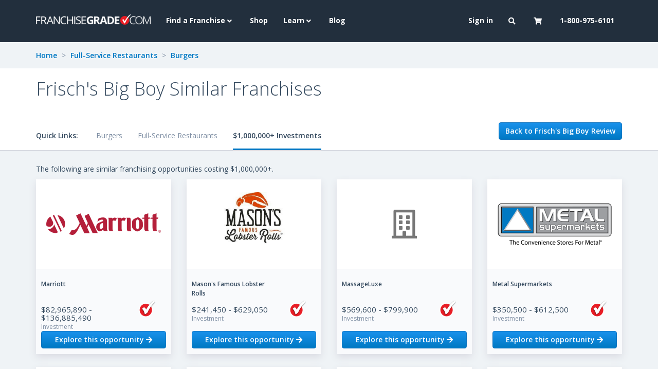

--- FILE ---
content_type: text/html; charset=utf-8
request_url: https://www.franchisegrade.com/franchises/frisch-s-big-boy/similar/investment?page=5
body_size: 5916
content:
<!DOCTYPE html>
<html lang="en-us">
  <head>
    <title>Frisch&#39;s Big Boy Similar Franchises | FranchiseGrade.com</title>

    <meta charset="utf-8">
<meta http-equiv="X-UA-Compatible" content="IE=edge">
<meta name="viewport" content="width=device-width, initial-scale=1">

<meta name="csrf-param" content="authenticity_token" />
<meta name="csrf-token" content="L8jX9toSG5M1cyN9As9FnkSh4NM9VD+aJEGD8dbL1VOd67mGs9F2FPwRniM4GBsaOEtpyEiaF4MnwNSSuAxZbA==" />


<meta name="description" content="" />

<!-- Facebook Open Graph data -->
<meta property="og:title" content="Frisch&#39;s Big Boy Similar Franchises" />
<meta property="og:type" content="website" />
<meta property="og:url" content="https://www.franchisegrade.com/franchises/frisch-s-big-boy/similar/investment?page=5" />
<meta property="og:image" content="https://public-assets.franchisegrade.com/assets/fg-social-card-0a8965a3f8ab0289bdcb2c83c4ff4d5b5ab76a1ad01eda389e3b7d6233e6f8c1.png" />
<meta property="og:image:alt" content="Franchise Grade social card" />
<meta property="og:description" content="" />
<meta property="og:site_name" content="Franchise Grade" />

<!-- Twitter Card data -->
<meta name="twitter:card" content="summary_large_image">
<meta name="twitter:site" content="@FranchiseGrade">
<meta name="twitter:title" content="Frisch&#39;s Big Boy Similar Franchises">
<meta name="twitter:description" content="">
<meta name="twitter:creator" content="@FranchiseGrade">
<meta name="twitter:image:src" content="https://public-assets.franchisegrade.com/assets/fg-social-card-0a8965a3f8ab0289bdcb2c83c4ff4d5b5ab76a1ad01eda389e3b7d6233e6f8c1.png">
    <meta name="google-site-verification" content="V12jTdtdDbwM2TDctBx3PJSU5sWSeBukzVfRWqaI_oQ" />

    <link rel="apple-touch-icon" sizes="76x76" href="/apple-touch-icon-76x76.png">
<link rel="apple-touch-icon" sizes="120x120" href="/apple-touch-icon-120x120.png">
<link rel="apple-touch-icon" sizes="152x152" href="/apple-touch-icon-152x152.png">
<link rel="apple-touch-icon" sizes="180x180" href="/apple-touch-icon-180x180.png">

<meta name="msapplication-TileColor" content="#222F3D">
<meta name="theme-color" content="#222F3D">
    <link href="https://stackpath.bootstrapcdn.com/bootstrap/3.3.6/css/bootstrap.min.css" rel="preload" as="style" onload="this.rel='stylesheet'">
<link href="https://fonts.googleapis.com/css?family=Open+Sans:300,400,600,700,800&display=swap" rel="preload" as="style" onload="this.rel='stylesheet'">
<link href="https://fonts.googleapis.com/css2?family=Source+Sans+Pro:wght@300;400;500;600&display=swap" rel="preload" as="style" onload="this.rel='stylesheet'">
<link href="https://cdnjs.cloudflare.com/ajax/libs/font-awesome/5.11.2/css/all.min.css" rel="preload" as="style" onload="this.rel='stylesheet'">

<link href="https://stackpath.bootstrapcdn.com/bootstrap/3.3.6/css/bootstrap.min.css" rel="stylesheet">
<link href="https://fonts.googleapis.com/css?family=Open+Sans:300,400,600,700,800&display=swap" rel="stylesheet">
<link href="https://fonts.googleapis.com/css2?family=Source+Sans+Pro:wght@300;400;500;600&display=swap" rel="stylesheet">
<link href="https://cdnjs.cloudflare.com/ajax/libs/font-awesome/5.11.2/css/all.min.css" rel="stylesheet">
    <link rel="preconnect dns-prefetch" href="https://www.googletagmanager.com" crossorigin>
<script>
  dataLayer = [];
</script>
<script>(function(w,d,s,l,i){w[l]=w[l]||[];w[l].push({'gtm.start':
new Date().getTime(),event:'gtm.js'});var f=d.getElementsByTagName(s)[0],
j=d.createElement(s),dl=l!='dataLayer'?'&l='+l:'';j.async=true;j.src=
'//www.googletagmanager.com/gtm.js?id='+i+dl;f.parentNode.insertBefore(j,f);
})(window,document,'script','dataLayer','GTM-5H685J');</script>
    <link rel="stylesheet" media="all" href="https://public-assets.franchisegrade.com/assets/core-151ea19ab3c0425fe3cfdc9d0208ba1b63e25b5eab4e68b5a2a2a2472c7d1bdd.css" />

    <script defer src="https://cdn.jsdelivr.net/npm/jquery@1.12.1/dist/jquery.min.js"></script>
    <script>
    var _iub = _iub || [];
    _iub.csConfiguration = {"lang":"en","siteId":1770110,"enableGdpr":false,"enableCcpa":true,"countryDetection":true,"cookiePolicyId":76339807, "banner":{ "acceptButtonDisplay":true,"customizeButtonDisplay":true,"position":"bottom","textColor":"white","backgroundColor":"#34495E","acceptButtonColor":"#81110a","acceptButtonCaptionColor":"white","customizeButtonColor":"#960e0e","customizeButtonCaptionColor":"white" }};
    </script>
    <script src="//cdn.iubenda.com/cs/iubenda_cs.js" charset="UTF-8" async></script>
    <script src="https://public-assets.franchisegrade.com/assets/core-0cba6f0a2ea7c9c7e2a76b31bfea09d5f7ca8d6f40abf4e215712e9d43a13c3b.js" defer="defer"></script>

      <script src="https://public-assets.franchisegrade.com/assets/pages/franchises/similar-50168e82ab4945ac18d197e77f5086f88a2883c025f51799760d2cf5977dd266.js" defer="defer"></script>
  <link rel="stylesheet" media="all" href="https://public-assets.franchisegrade.com/assets/pages/franchises/similar-e630a11458f1c18bb43cbb1715c4e7f36102419385c159b5b4cb0ec1a8e451e5.css" />

  </head>

  <body>
    <noscript><iframe src="//www.googletagmanager.com/ns.html?id=GTM-5H685J"
height="0" width="0" style="display:none;visibility:hidden"></iframe></noscript>
    <a class="skip-main" href="#main">Skip to Content</a>
    <header class="header-primary">
  <nav class="navbar main-menu navbar-ftb navbar-fixed-top">
    <div class="container">
      <div class="navbar-header">
        <button type="button" class="navbar-toggle collapsed" data-toggle="collapse" data-target="#navbar" aria-expanded="false" aria-controls="navbar">
          <span class="sr-only">Toggle navigation</span>
          <span class="icon-bar"></span>
          <span class="icon-bar"></span>
          <span class="icon-bar"></span>
        </button>
        <button class="navbar-toggle collapsed cart-toggle" data-placement="bottom" title="Cart updated" data-content="" data-toggle="collapse" data-target="#navbar-cart" aria-expanded="false" aria-controls="navbar">
          <i class="fas fa-shopping-cart"></i><div class="cart-indicator"></div>
        </button>
        <button type="button" class="navbar-toggle navbar-search collapsed" data-toggle="collapse" data-target="#navbar-search"><i class="fas fa-search"></i></button>
        <a class="navbar-brand" href="/"><img alt="Franchise Grade logo" src="https://public-assets.franchisegrade.com/assets/fg_logo_white-a2a4ce27941a7d2d0c4fd8716eab0bc21cdd994ef81dce19961cc3acb96a2f26.png" /></a>
      </div>
      <div id="navbar" class="navbar-collapse collapse">
        <ul class="nav navbar-nav" role="menubar">
          <li class="dropdown">
            <a href="#" class="dropdown-toggle" data-toggle="dropdown" role="button" aria-haspopup="true" aria-expanded="false">Find a Franchise <i class="fas fa-angle-down"></i></a>
            <ul class="dropdown-menu" role="menu">
              <li><a class="" role="menuitem" href="/states">By State</a></li>
              <li><a class="" role="menuitem" href="/search">Search All</a></li>
              <li><a class="" role="menuitem" href="/sector-directory">Sector Directory</a></li>
              <li><a class="" role="menuitem" href="/franchise-directory">Franchise Directory</a></li>
            </ul>
          </li>
          <li><a class="" role="menuitem" href="/shop">Shop</a></li>
          <li class="dropdown">
            <a href="#" class="dropdown-toggle" data-toggle="dropdown" role="button" aria-haspopup="true" aria-expanded="false">Learn <i class="fas fa-angle-down"></i></a>
            <ul class="dropdown-menu" role="menu">
              <li><a class="visible-sm " role="menuitem" href="/blog">Blog</a></li>
              <li><a class="" role="menuitem" href="/tools-and-resources">Tools and Resources</a></li>
              <li><a class="" role="menuitem" href="/reports">Reports</a></li>
              <li><a class="" role="menuitem" href="/intelligence">Franchise Intelligence</a></li>
              <li><a class="" role="menuitem" href="/best-in-class">Best in Class</a></li>
            </ul>
          </li>
          <li><a class="hidden-sm " role="menuitem" href="/blog">Blog</a></li>
        </ul>
        <ul class="nav navbar-nav navbar-right" role="menubar">
            <li>
              <a role="menuitem" href="/login?redirect_to=https%3A%2F%2Fwww.franchisegrade.com%2Ffranchises%2Ffrisch-s-big-boy%2Fsimilar%2Finvestment%3Fpage%3D5">Sign in</a>
            </li>
          <li class="dropdown hidden-xs">
            <a href="#" class="dropdown-toggle" data-toggle="dropdown" role="button" aria-haspopup="true" aria-expanded="false"><i class="fas fa-search"></i></a>
            <ul class="dropdown-menu" role="menu">
              <li><a role="menuitem" href="/search">Search Franchises</a></li>
              <li><a role="menuitem" href="/supplier-directory/search">Search Suppliers</a></li>
            </ul>
          </li>
          <li class="dropdown hidden-xs cart-toggle" data-placement="bottom" title="Cart updated" data-content="">
            <a id="cartRef" href="#" class="dropdown-toggle" data-toggle="dropdown" role="button" aria-haspopup="true" aria-expanded="false"><i class="fas fa-shopping-cart"></i><div class="cart-indicator"></div></a>
            <ul class="dropdown-menu">
              <li class="navbar-menu cart-wrapper">
                <div class="cart spinner">
                  <i class="fas fa-spinner fa-2x fa-spin"></i>
                </div>
              </li>
            </ul>
          </li>
          <li><a class="visible-xs" href="tel:18009756101">1-800-975-6101</a><a class="hidden-xs hidden-sm" role="menuitem" href="/contact">1-800-975-6101</a></li>
        </ul>
      </div>
      <div id="navbar-search" class="navbar-collapse collapse">
        <ul class="nav navbar-nav visible-xs-inline-block" role="menu">
          <li><a role="menuitem" href="/search">Search Franchises</a></li>
          <li><a role="menuitem" href="/supplier-directory/search">Search Suppliers</a></li>
        </ul>
      </div>

      <div id="navbar-user" class="navbar-menu navbar-collapse collapse">
        <ul class="nav navbar-nav visible-xs">
        </ul>
      </div>

      <div id="navbar-cart" class="navbar-menu navbar-collapse collapse">
        <ul class="nav navbar-nav visible-xs cart-wrapper">
          <div class="cart spinner">
            <i class="fas fa-spinner fa-2x fa-spin"></i>
          </div>
        </ul>
      </div>

      <div class="visible-xs">
        <form action="/search" method="GET">
          <div class="input-group" style="margin-bottom:10px;margin-top: 10px;">
            <input class="form-control" name="q" placeholder="Find your franchise...">
            <div class="input-group-addon" style="padding:0;border:0;">
              <button class="btn-blue mobile-search-button"><i class="fas fa-search"></i></button>
            </div>
          </div>
        </form>
      </div>
    </div>
  </nav>
</header>
<div class="header-clear"></div>

<script>
  window.addEventListener('DOMContentLoaded', function() {
    $(document).on('click', '.close-cart-popover', function() {
      $('li:visible + .cart-toggle, button:visible + .cart-toggle').popover('hide');
      return false;
    });

    $(document).on('click', '.navbar-toggle', function() {
      $(this).siblings('.navbar-toggle:not(.collapsed)').click();
    });

    $('.cart-wrapper').load('/cart/show');
    $('li:visible + .cart-toggle, button:visible + .cart-toggle').popover({ trigger: 'manual', html: true });

    $(document).on('show.bs.popover', function(){
      $("#cartRef").attr('data-toggle', '');
      setTimeout(function() {
        $('li:visible + .cart-toggle, button:visible + .cart-toggle').popover('hide');
      }, 5000);
    });

    $(document).on('hide.bs.popover', function(){
      $("#cartRef").attr('data-toggle', 'dropdown');
    });
  })
</script>


    <main id="main">
      

<div class="container-fluid franchise-landing-page">
  <div class="container breadcrumbs hidden-xs">
  <div class="row">
    <div class="col-md-12">
      <a href="/">Home</a>
        <span class="spacer">></span> <a href="/full-service-restaurants">Full-Service Restaurants</a>

        <span class="spacer">></span> <a href="/burgers">Burgers</a>
    </div>
  </div>
</div>
  <style>
  .navbar {
    margin-bottom: 0;
  }

  #pills {
    padding-left: 0;
  }

  .name-row {
    height: 105px;
  }
</style>

<div class="row top-cta">
  <div class="container">
    <div class="row name-row">
      <div class="col-md-8 col-xs-8">
        <h1>Frisch&#39;s Big Boy Similar Franchises</h1>
      </div>
      <div class="col-md-4 col-xs-6">
        <a class="btn-blue hidden-md hidden-lg" href="/franchises/frisch-s-big-boy">
          Back to Frisch&#39;s Big Boy Review
</a>      </div>
    </div>

    <div class="row tab-row">
      <div class="col-md-9">
        <div class="report navbar" role="navigation">
          <div class="navbar-header">
            <button type="button" class="navbar-toggle" data-toggle="collapse" data-target="#pills">
              <span class="sr-only">Toggle navigation</span>
              <div class="icon-bars">
                <span class="icon-bar"></span>
                <span class="icon-bar"></span>
                <span class="icon-bar"></span>
              </div>
              <div class="toggle-text">Quick Links</div>
              <div class="toggle-arrow"><i class="fas fa-caret-down"></i></div>
            </button>
          </div>
          <div class="collapse navbar-collapse" id="pills">
            <div class="toggle-text hidden-xs">Quick Links:</div>
            <ul class="nav nav-pills">
              <li ><a href="/franchises/frisch-s-big-boy/similar/category">Burgers</a></li>
              <li ><a href="/franchises/frisch-s-big-boy/similar/sector">Full-Service Restaurants</a></li>
              <li class="active"><a href="/franchises/frisch-s-big-boy/similar/investment">$1,000,000+ Investments</a></li>
            </ul>
          </div>
        </div>
      </div>
      <div class="col-md-3" style="text-align: right;">
        <a class="btn-blue hidden-xs hidden-sm" href="/franchises/frisch-s-big-boy">
          Back to Frisch&#39;s Big Boy Review
</a>      </div>
    </div>
  </div>
</div>
  


  <div class="container similar-grid">
    <p class="simliar-title">
        The following are similar franchising opportunities costing $1,000,000+.
    </p>

        <div class="row similar-row">
            <div class="col-md-3">
              

<a class="listing-tile " href="https://www.franchisegrade.com/franchises/marriott">
  <div class="image">
      <img alt="Marriott logo" class="img-responsive" src="https://assets.franchisegrade.com/images/system-logos/processed/3998-2017331191624-x400.png" />
  </div>
  <div class="details">
    <div class="name">
      Marriott
    </div>

    <div class="bic">
    </div>

    <div class="more">
        $82,965,890 - $136,885,490<br>
        <small>Investment</small>
    </div>
    
    <div class="mtg">
        <img src="https://public-assets.franchisegrade.com/assets/listing_tiles/fg_checkmark_shadow-5d6b311555b4485bbc46ec1070f2392d0fb67f58858d3b92729ededfe948a846.png" alt="Fg checkmark shadow" />
    </div>

    <div class="button">
      <button class="btn-blue" type="button">Explore this opportunity <i class="fas fa-arrow-right"></i></button>
    </div>
  </div>
</a>
            </div>
            <div class="col-md-3">
              

<a class="listing-tile " href="https://www.franchisegrade.com/franchises/mason-s-famous-lobster-rolls">
  <div class="image">
      <img alt="Mason&#39;s Famous Lobster Rolls logo" class="img-responsive" src="https://assets.franchisegrade.com/images/system-logos/processed/6388-202294164042-x400.png" />
  </div>
  <div class="details">
    <div class="name">
      Mason&#39;s Famous Lobster Rolls
    </div>

    <div class="bic">
    </div>

    <div class="more">
        $241,450 - $629,050<br>
        <small>Investment</small>
    </div>
    
    <div class="mtg">
        <img src="https://public-assets.franchisegrade.com/assets/listing_tiles/fg_checkmark_shadow-5d6b311555b4485bbc46ec1070f2392d0fb67f58858d3b92729ededfe948a846.png" alt="Fg checkmark shadow" />
    </div>

    <div class="button">
      <button class="btn-blue" type="button">Explore this opportunity <i class="fas fa-arrow-right"></i></button>
    </div>
  </div>
</a>
            </div>
            <div class="col-md-3">
              

<a class="listing-tile " href="https://www.franchisegrade.com/franchises/massageluxe">
  <div class="image">
      <i class="far fa-building fa-4x text-muted"></i>
  </div>
  <div class="details">
    <div class="name">
      MassageLuxe
    </div>

    <div class="bic">
    </div>

    <div class="more">
        $569,600 - $799,900<br>
        <small>Investment</small>
    </div>
    
    <div class="mtg">
        <img src="https://public-assets.franchisegrade.com/assets/listing_tiles/fg_checkmark_shadow-5d6b311555b4485bbc46ec1070f2392d0fb67f58858d3b92729ededfe948a846.png" alt="Fg checkmark shadow" />
    </div>

    <div class="button">
      <button class="btn-blue" type="button">Explore this opportunity <i class="fas fa-arrow-right"></i></button>
    </div>
  </div>
</a>
            </div>
            <div class="col-md-3">
              

<a class="listing-tile " href="https://www.franchisegrade.com/franchises/metal-supermarkets">
  <div class="image">
      <img alt="Metal Supermarkets logo" class="img-responsive" src="https://assets.franchisegrade.com/images/system-logos/processed/1022-2017331191556-x400.png" />
  </div>
  <div class="details">
    <div class="name">
      Metal Supermarkets
    </div>

    <div class="bic">
    </div>

    <div class="more">
        $350,500 - $612,500<br>
        <small>Investment</small>
    </div>
    
    <div class="mtg">
        <img src="https://public-assets.franchisegrade.com/assets/listing_tiles/fg_checkmark_shadow-5d6b311555b4485bbc46ec1070f2392d0fb67f58858d3b92729ededfe948a846.png" alt="Fg checkmark shadow" />
    </div>

    <div class="button">
      <button class="btn-blue" type="button">Explore this opportunity <i class="fas fa-arrow-right"></i></button>
    </div>
  </div>
</a>
            </div>
        </div>
        <div class="row similar-row">
            <div class="col-md-3">
              

<a class="listing-tile " href="https://www.franchisegrade.com/franchises/mobile-city">
  <div class="image">
      <img alt="Mobility City logo" class="img-responsive" src="https://assets.franchisegrade.com/images/system-logos/processed/6376-20191210184942-x400.jpg" />
  </div>
  <div class="details">
    <div class="name">
      Mobility City
    </div>

    <div class="bic">
    </div>

    <div class="more">
        $121,225 - $264,800<br>
        <small>Investment</small>
    </div>
    
    <div class="mtg">
        <img src="https://public-assets.franchisegrade.com/assets/listing_tiles/fg_checkmark_shadow-5d6b311555b4485bbc46ec1070f2392d0fb67f58858d3b92729ededfe948a846.png" alt="Fg checkmark shadow" />
    </div>

    <div class="button">
      <button class="btn-blue" type="button">Explore this opportunity <i class="fas fa-arrow-right"></i></button>
    </div>
  </div>
</a>
            </div>
            <div class="col-md-3">
              

<a class="listing-tile " href="https://www.franchisegrade.com/franchises/money-pages">
  <div class="image">
      <i class="far fa-building fa-4x text-muted"></i>
  </div>
  <div class="details">
    <div class="name">
      Money Pages
    </div>

    <div class="bic">
    </div>

    <div class="more">
        $82,500 - $148,500<br>
        <small>Investment</small>
    </div>
    
    <div class="mtg">
        <img src="https://public-assets.franchisegrade.com/assets/listing_tiles/fg_checkmark_shadow-5d6b311555b4485bbc46ec1070f2392d0fb67f58858d3b92729ededfe948a846.png" alt="Fg checkmark shadow" />
    </div>

    <div class="button">
      <button class="btn-blue" type="button">Explore this opportunity <i class="fas fa-arrow-right"></i></button>
    </div>
  </div>
</a>
            </div>
            <div class="col-md-3">
              

<a class="listing-tile " href="https://www.franchisegrade.com/franchises/morrison-plus-property-inspections">
  <div class="image">
      <i class="far fa-building fa-4x text-muted"></i>
  </div>
  <div class="details">
    <div class="name">
      Morrison Plus Property Inspections
    </div>

    <div class="bic">
    </div>

    <div class="more">
        $32,150 - $52,031<br>
        <small>Investment</small>
    </div>
    
    <div class="mtg">
        <img src="https://public-assets.franchisegrade.com/assets/listing_tiles/fg_checkmark_shadow-5d6b311555b4485bbc46ec1070f2392d0fb67f58858d3b92729ededfe948a846.png" alt="Fg checkmark shadow" />
    </div>

    <div class="button">
      <button class="btn-blue" type="button">Explore this opportunity <i class="fas fa-arrow-right"></i></button>
    </div>
  </div>
</a>
            </div>
            <div class="col-md-3">
              

<a class="listing-tile " href="https://www.franchisegrade.com/franchises/my-salon-suite">
  <div class="image">
      <i class="far fa-building fa-4x text-muted"></i>
  </div>
  <div class="details">
    <div class="name">
      MY SALON Suite
    </div>

    <div class="bic">
    </div>

    <div class="more">
        $984,999 - $1,577,236<br>
        <small>Investment</small>
    </div>
    
    <div class="mtg">
        <img src="https://public-assets.franchisegrade.com/assets/listing_tiles/fg_checkmark_shadow-5d6b311555b4485bbc46ec1070f2392d0fb67f58858d3b92729ededfe948a846.png" alt="Fg checkmark shadow" />
    </div>

    <div class="button">
      <button class="btn-blue" type="button">Explore this opportunity <i class="fas fa-arrow-right"></i></button>
    </div>
  </div>
</a>
            </div>
        </div>
        <div class="row similar-row">
            <div class="col-md-3">
              

<a class="listing-tile " href="https://www.franchisegrade.com/franchises/new-again-houses">
  <div class="image">
      <i class="far fa-building fa-4x text-muted"></i>
  </div>
  <div class="details">
    <div class="name">
      New Again Houses
    </div>

    <div class="bic">
    </div>

    <div class="more">
        $115,000 - $208,000<br>
        <small>Investment</small>
    </div>
    
    <div class="mtg">
        <img src="https://public-assets.franchisegrade.com/assets/listing_tiles/fg_checkmark_shadow-5d6b311555b4485bbc46ec1070f2392d0fb67f58858d3b92729ededfe948a846.png" alt="Fg checkmark shadow" />
    </div>

    <div class="button">
      <button class="btn-blue" type="button">Explore this opportunity <i class="fas fa-arrow-right"></i></button>
    </div>
  </div>
</a>
            </div>
            <div class="col-md-3">
              

<a class="listing-tile " href="https://www.franchisegrade.com/franchises/nothing-bundt-cakes">
  <div class="image">
      <i class="far fa-building fa-4x text-muted"></i>
  </div>
  <div class="details">
    <div class="name">
      Nothing Bundt Cakes
    </div>

    <div class="bic">
    </div>

    <div class="more">
        $585,015 - $1,101,001<br>
        <small>Investment</small>
    </div>
    
    <div class="mtg">
        <img src="https://public-assets.franchisegrade.com/assets/listing_tiles/fg_checkmark_shadow-5d6b311555b4485bbc46ec1070f2392d0fb67f58858d3b92729ededfe948a846.png" alt="Fg checkmark shadow" />
    </div>

    <div class="button">
      <button class="btn-blue" type="button">Explore this opportunity <i class="fas fa-arrow-right"></i></button>
    </div>
  </div>
</a>
            </div>
            <div class="col-md-3">
              

<a class="listing-tile " href="https://www.franchisegrade.com/franchises/palm-beach-sandals">
  <div class="image">
      <i class="far fa-building fa-4x text-muted"></i>
  </div>
  <div class="details">
    <div class="name">
      Palm Beach Sandals
    </div>

    <div class="bic">
    </div>

    <div class="more">
        $118,500 - $179,500<br>
        <small>Investment</small>
    </div>
    
    <div class="mtg">
        <img src="https://public-assets.franchisegrade.com/assets/listing_tiles/fg_checkmark_shadow-5d6b311555b4485bbc46ec1070f2392d0fb67f58858d3b92729ededfe948a846.png" alt="Fg checkmark shadow" />
    </div>

    <div class="button">
      <button class="btn-blue" type="button">Explore this opportunity <i class="fas fa-arrow-right"></i></button>
    </div>
  </div>
</a>
            </div>
            <div class="col-md-3">
              

<a class="listing-tile " href="https://www.franchisegrade.com/franchises/paramount-tax-accounting">
  <div class="image">
      <i class="far fa-building fa-4x text-muted"></i>
  </div>
  <div class="details">
    <div class="name">
      Paramount Tax &amp; Accounting
    </div>

    <div class="bic">
    </div>

    <div class="more">
        $74,100 - $166,000<br>
        <small>Investment</small>
    </div>
    
    <div class="mtg">
        <img src="https://public-assets.franchisegrade.com/assets/listing_tiles/fg_checkmark_shadow-5d6b311555b4485bbc46ec1070f2392d0fb67f58858d3b92729ededfe948a846.png" alt="Fg checkmark shadow" />
    </div>

    <div class="button">
      <button class="btn-blue" type="button">Explore this opportunity <i class="fas fa-arrow-right"></i></button>
    </div>
  </div>
</a>
            </div>
        </div>
        <div class="row similar-row">
            <div class="col-md-3">
              

<a class="listing-tile " href="https://www.franchisegrade.com/franchises/phenix-salon-suites">
  <div class="image">
      <img alt="Phenix Salon Suites logo" class="img-responsive" src="https://assets.franchisegrade.com/images/system-logos/processed/3540-20246620374-x400.png" />
  </div>
  <div class="details">
    <div class="name">
      Phenix Salon Suites
    </div>

    <div class="bic">
    </div>

    <div class="more">
        $961,682 - $2,439,291<br>
        <small>Investment</small>
    </div>
    
    <div class="mtg">
        <img src="https://public-assets.franchisegrade.com/assets/listing_tiles/fg_checkmark_shadow-5d6b311555b4485bbc46ec1070f2392d0fb67f58858d3b92729ededfe948a846.png" alt="Fg checkmark shadow" />
    </div>

    <div class="button">
      <button class="btn-blue" type="button">Explore this opportunity <i class="fas fa-arrow-right"></i></button>
    </div>
  </div>
</a>
            </div>
            <div class="col-md-3">
              

<a class="listing-tile " href="https://www.franchisegrade.com/franchises/pizza-ranch">
  <div class="image">
      <i class="far fa-building fa-4x text-muted"></i>
  </div>
  <div class="details">
    <div class="name">
      Pizza Ranch
    </div>

    <div class="bic">
    </div>

    <div class="more">
        $769,200 - $1,840,750<br>
        <small>Investment</small>
    </div>
    
    <div class="mtg">
        <img src="https://public-assets.franchisegrade.com/assets/listing_tiles/fg_checkmark_shadow-5d6b311555b4485bbc46ec1070f2392d0fb67f58858d3b92729ededfe948a846.png" alt="Fg checkmark shadow" />
    </div>

    <div class="button">
      <button class="btn-blue" type="button">Explore this opportunity <i class="fas fa-arrow-right"></i></button>
    </div>
  </div>
</a>
            </div>
            <div class="col-md-3">
              

<a class="listing-tile " href="https://www.franchisegrade.com/franchises/playful-pack">
  <div class="image">
      <img alt="Playful Pack logo" class="img-responsive" src="https://assets.franchisegrade.com/images/system-logos/processed/7659-202467135345-x400.png" />
  </div>
  <div class="details">
    <div class="name">
      Playful Pack
    </div>

    <div class="bic">
    </div>

    <div class="more">
        $336,250 - $439,000<br>
        <small>Investment</small>
    </div>
    
    <div class="mtg">
        <img src="https://public-assets.franchisegrade.com/assets/listing_tiles/fg_checkmark_shadow-5d6b311555b4485bbc46ec1070f2392d0fb67f58858d3b92729ededfe948a846.png" alt="Fg checkmark shadow" />
    </div>

    <div class="button">
      <button class="btn-blue" type="button">Explore this opportunity <i class="fas fa-arrow-right"></i></button>
    </div>
  </div>
</a>
            </div>
            <div class="col-md-3">
              

<a class="listing-tile " href="https://www.franchisegrade.com/franchises/popeyes-louisiana-kitchen">
  <div class="image">
      <img alt="Popeyes Louisiana Kitchen logo" class="img-responsive" src="https://assets.franchisegrade.com/images/system-logos/processed/1242-2017331191632-x400.jpg" />
  </div>
  <div class="details">
    <div class="name">
      Popeyes Louisiana Kitchen
    </div>

    <div class="bic">
    </div>

    <div class="more">
        $1,188,500 - $3,875,700<br>
        <small>Investment</small>
    </div>
    
    <div class="mtg">
        <img src="https://public-assets.franchisegrade.com/assets/listing_tiles/fg_checkmark_shadow-5d6b311555b4485bbc46ec1070f2392d0fb67f58858d3b92729ededfe948a846.png" alt="Fg checkmark shadow" />
    </div>

    <div class="button">
      <button class="btn-blue" type="button">Explore this opportunity <i class="fas fa-arrow-right"></i></button>
    </div>
  </div>
</a>
            </div>
        </div>
      <div class="pagination-wrapper" style="text-align: center;">
        <ul class="pagination search-pagination">
          <li><a href="/franchises/frisch-s-big-boy/similar/investment?page=4"><i class="fas fa-angle-double-left"></i></a></li><li class=""><a href="/franchises/frisch-s-big-boy/similar/investment?page=2">2</a></li><li class=""><a href="/franchises/frisch-s-big-boy/similar/investment?page=3">3</a></li><li class=""><a href="/franchises/frisch-s-big-boy/similar/investment?page=4">4</a></li><li class="active"><a aria-current="true" href="/franchises/frisch-s-big-boy/similar/investment?page=5">5</a></li><li class=""><a href="/franchises/frisch-s-big-boy/similar/investment?page=6">6</a></li><li class=""><a href="/franchises/frisch-s-big-boy/similar/investment?page=7">7</a></li><li class=""><a href="/franchises/frisch-s-big-boy/similar/investment?page=8">8</a></li><li><a href="/franchises/frisch-s-big-boy/similar/investment?page=6"><i class="fas fa-angle-double-right"></i></a></li>
        </ul>
      </div>
</div>
</div>
    </main>

      <footer class="footer-container-primary">
    <div class="container">
      <div class="row">
        <div class="col-md-3">
          <a class="footer-btn" href="/search"><i class="fas fa-search"></i> Search Franchises</a>
          <br>
          <a class="footer-btn" href="/contact"><i class="fas fa-comment"></i> Consult an Expert</a>
        </div>
        <div class="col-md-6">
          <div class="row hidden-xs hidden-sm">
            <div class="col-md-4 col-md-offset-1">
              <strong>Franchise Grade</strong><br>
              <address>
  One Liberty Place<br>
  1650 Market Street, Suite 3600<br>
  Philadelphia, Pennsylvania, 19103<br>
  United States of America
</address>
            </div>
            <div class="col-md-6">
              <strong>Get In Touch</strong><br>
              <abbr title="Phone">P:</abbr> <a href="tel:18009756101">1-800-975-6101</a><br>
              <abbr title="Email">E:</abbr> <a href="mailto:find.the.best@franchisegrade.com">find.the.best@franchisegrade.com</a>
            </div>
          </div>
        </div>
        <div class="hidden-xs hidden-sm col-md-3 text-center">
          <span class="h4">Connect with us on:</span>
          <br><br>
          <a target="_blank" class="dark-link footer-social-link" href="https://facebook.com/franchisegrade"><i class="fab fa-facebook-f fa-2x"></i></a>
          <a target="_blank" class="dark-link footer-social-link" href="https://twitter.com/franchisegrade"><i class="fab fa-twitter fa-2x"></i></a>
          <a target="_blank" class="dark-link" href="https://www.linkedin.com/company/franchisegrade-com"><i class="fab fa-linkedin-in fa-2x"></i></a>
        </div>
      </div>
    </div>
  </footer>

<footer class="footer-container-secondary">
  <div class="container">
    <div class="row">
      <div class="col-md-10 col-xs-12">
        <div class="row visible-xs visible-sm">
          <div class="col-xs-6">
            <a href="/about">About Us</a>
          </div>

          <div class="col-xs-6">
            <a href="/contact">Contact Us</a>
          </div>

          <div class="col-xs-6">
            <a href="/careers">Careers</a>
          </div>

          <div class="col-xs-6">
            <a href="/terms-and-conditions">Terms and Conditions</a>
          </div>

          <div class="col-xs-6">
            <a href="/privacy-policy">Privacy Policy</a>
          </div>

          <div class="col-xs-6">
            <a href="/cookie-policy">Cookie Policy</a>
          </div>
        </div>
        <div class="row hidden-xs hidden-sm">
          <div class="col-md-6">
            <a href="/about">About Us</a>
            <a href="/contact">Contact Us</a>
            <a href="/careers">Careers</a>
          </div>
          <div class="col-md-6">
            <a href="/privacy-policy">Privacy Policy</a>
            <a href="/cookie-policy">Cookie Policy</a>
            <a href="/terms-and-conditions">Terms and Conditions</a>
          </div>
        </div>
      </div>
        <div class="hidden-xs hidden-sm col-md-2 text-center">
          <div class="footer-geotrust">
            <a target="_blank" href="https://sealsplash.geotrust.com/splash?&amp;dn=*.franchisegrade.com"><img alt="GeoTrust logo" src="https://public-assets.franchisegrade.com/assets/common/geotrust-5a6a82d90845630d4c1c93750450ac3dd5edea5e1143aaf7501ac97ccf8d5ec6.png" /></a>
          </div>
        </div>
    </div>
  </div>
</footer>

    
    
    <div class="is-mobile hidden-md hidden-lg"></div>
  </body>
</html>

--- FILE ---
content_type: text/css
request_url: https://public-assets.franchisegrade.com/assets/core-151ea19ab3c0425fe3cfdc9d0208ba1b63e25b5eab4e68b5a2a2a2472c7d1bdd.css
body_size: 2305
content:
body{background-color:#EFF3F6;overflow-y:scroll;font-size:14px;font-family:"Open Sans", Verdana, Arial, sans-serif;src:"Open Sans";line-height:1.5;color:#34495E;font-display:swap}body,html{height:100%}h1{font-weight:100}a{color:#0079C4}a:hover,a:active,a:visited,a:focus{text-decoration:none;outline:none}a:hover,a:active,a:focus{color:#1991EB}.alert{margin-top:20px}.alert i{margin-right:15px}.alert-notice{background-color:#d9edf7;border-color:#bce8f1;color:#31708f}.alert-notice hr{border-top-color:#a6e1ec}.alert-notice .alert-link{color:#245269}.alert-alert{background-color:#f2dede;border-color:#ebccd1;color:#a94442}.alert-alert hr{border-top-color:#e4b9c0}.alert-alert .alert-link{color:#843534}.text-success{color:#41BC53}.btn-blue{color:#FFF;font-weight:600;background-image:linear-gradient(180deg, #1991EB 2%, #0079C4 98%);border:1px solid #1175c0;border-radius:4px;display:inline-block;margin-bottom:0;text-align:center;vertical-align:middle;touch-action:manipulation;cursor:pointer;white-space:nowrap;padding:6px 12px;font-size:14px;line-height:1.42857143;user-select:none}.btn-blue:active,.btn-blue:focus{color:#FFF;background-image:linear-gradient(180deg, #1175c0 2%, #003a5e 98%);border:1px solid #1175c0;border-radius:4px}.btn-blue:hover{color:#FFF;background-image:linear-gradient(180deg, #1383d8 2%, #004a78 98%);border:1px solid #1175c0;border-radius:4px}.btn-blue:hover:not(.disabled),.btn-blue:hover:not(:disabled){color:#FFF;background-image:linear-gradient(180deg, #1175c0 2%, #003a5e 98%);border:1px solid #1175c0;border-radius:4px}.btn-blue.disabled,.btn-blue:disabled{opacity:.65;cursor:not-allowed}.btn-green{color:#FFF;font-weight:600;background-image:linear-gradient(180deg, #41BC53 2%, #3aa94b 98%);border:1px solid #349642;border-radius:4px;display:inline-block;margin-bottom:0;text-align:center;vertical-align:middle;touch-action:manipulation;cursor:pointer;white-space:nowrap;padding:6px 12px;font-size:14px;line-height:1.42857143;user-select:none}.btn-green:active,.btn-green:focus{color:#FFF;background-image:linear-gradient(180deg, #349642 2%, #205d29 98%);border:1px solid #349642;border-radius:4px}.btn-green:hover{color:#FFF;background-image:linear-gradient(180deg, #3aa94b 2%, #277032 98%);border:1px solid #349642;border-radius:4px}.btn-green:hover:not(.disabled),.btn-green:hover:not(:disabled){color:#FFF;background-image:linear-gradient(180deg, #349642 2%, #205d29 98%);border:1px solid #349642;border-radius:4px}.btn-green.disabled,.btn-green:disabled{opacity:.65;cursor:not-allowed}.form-control{border-color:#E9EAEE;font-family:'Font Awesome 5 Free', 'Open Sans', sans-serif}.form-control:focus{box-shadow:none;border-color:#1991EB}.main-menu{background-color:#222F3D;color:#FFF;border:0}.main-menu .nav>li>a{height:100%;color:#FFF}.main-menu .nav>li>a.active,.main-menu .nav>li>a:hover,.main-menu .nav>li>a:focus{color:#FFF;background-color:#34485e}.main-menu .nav>li{height:100%}.main-menu .nav>li.open>a,.main-menu .nav>li.open>a:hover,.main-menu .nav>li.open>a:focus{color:#FFF;background-color:#19222d}.main-menu .navbar-nav .dropdown-menu{padding:0;margin-top:0;border-color:#D8E1EB;border-top-right-radius:0px !important;border-top-left-radius:0px !important;-webkit-box-shadow:0 10px 30px 0 rgba(86,111,140,0.3);box-shadow:0 10px 30px 0 rgba(86,111,140,0.3)}.main-menu .navbar-nav .dropdown-menu li>a{padding:18px 20px}.main-menu .navbar-nav .dropdown-menu li>a:hover{background-color:#ECF1F5}@media (max-width: 767px){.main-menu .navbar-nav .open .dropdown-menu{-webkit-box-shadow:none;box-shadow:none}.main-menu .navbar-nav .open .dropdown-menu .divider{background-color:#34485e}.main-menu .navbar-nav .open .dropdown-menu>li>a{color:#E9EAEE;font-weight:600}.main-menu .navbar-nav .open .dropdown-menu>li>a:hover,.main-menu .navbar-nav .open .dropdown-menu>li>a:focus{background-color:#34485e}.main-menu .navbar-nav .open .dropdown-menu>.active>a,.main-menu .navbar-nav .open .dropdown-menu>.active>a:hover,.main-menu .navbar-nav .open .dropdown-menu>.active>a:focus{background-color:dark(#222F3D, 10%)}}@media (min-width: 768px){.main-menu .navbar-right{margin-right:0}}.main-menu .dropdown-toggle i{vertical-align:middle}.main-menu .navbar-icons>a{height:100%}@media (min-width: 768px){.main-menu .navbar-icons>a>span{vertical-align:middle}}@media (min-width: 768px){.main-menu .navbar-icons>a i{vertical-align:middle}}.main-menu .popover.bs-tether-element-attached-top::after,.main-menu .popover.bs-tether-element-attached-top::before{left:85%}.main-menu .popover-content{color:#34495E}.main-menu .popover-content .continue-shopping{color:#0079C4;font-weight:500;margin-left:20px}.main-menu .popover-content .continue-shopping:hover,.main-menu .popover-content .continue-shopping:active,.main-menu .popover-content .continue-shopping:visited,.main-menu .popover-content .continue-shopping:focus{text-decoration:none;outline:none}.main-menu .popover-content .continue-shopping:hover,.main-menu .popover-content .continue-shopping:active,.main-menu .popover-content .continue-shopping:focus{color:#1991EB}.main-menu .popover{min-width:325px}.main-menu .popover-title{background-color:#34495E}.main-menu .navbar-toggle{border-color:transparent}.main-menu .navbar-toggle:hover,.main-menu .navbar-toggle:focus{background-color:#10161c}.main-menu .navbar-toggle .icon-bar{background-color:#FFF}.navbar-ftb{min-height:52px}@media (min-width: 768px){.navbar-ftb{height:52px}}@media (min-width: 992px){.navbar-ftb{height:82px}}@media (max-width: 767px){.navbar-ftb .navbar-toggle{margin-right:5px}.navbar-ftb .navbar-toggle .fas{padding-right:0}}.navbar-ftb .nav>li>a{font-weight:700}.navbar-ftb .fas,.navbar-ftb .far{padding-right:5px}.navbar-ftb .navbar-brand{margin-top:-3px;height:100%}.navbar-ftb .navbar-brand,.navbar-ftb li>a{padding:15px 15px}@media (min-width: 992px){.navbar-ftb .navbar-brand,.navbar-ftb li>a{padding:30px 15px}}@media (min-width: 1200px){.navbar-ftb .navbar-brand,.navbar-ftb li>a{padding:30px 15px}}@media (min-width: 768px){.navbar-ftb .navbar-nav{height:52px}}@media (min-width: 992px){.navbar-ftb .navbar-nav{height:82px}}.navbar-ftb .mobile-search-button{padding:5px 12px;border-top-left-radius:0;border-bottom-left-radius:0}.navbar-ftb .mobile-search-button .fas{font-size:20px;padding-left:5px;padding-right:5px}.navbar-ftb .cart-toggle>a:hover .cart-indicator{border:2px solid #34485e}.navbar-ftb .cart-toggle.dropdown.open .cart-indicator{border:2px solid #19222d}.navbar-ftb .cart-toggle .cart-indicator{background-color:#41BC53;height:9px;width:9px;position:absolute;border-radius:50%;top:15%;right:15%;border:2px solid #222F3D;display:none}@media (min-width: 768px){.navbar-ftb .cart-toggle .cart-indicator{top:29%;right:26%}}@media (min-width: 992px){.navbar-ftb .cart-toggle .cart-indicator{top:37%}}.header-clear{height:104px}@media (min-width: 768px){.header-clear{height:52px}}@media (min-width: 992px){.header-clear{height:82px}}.navbar-search,button.cart-toggle{padding-top:4px;padding-bottom:7px}#navbar-cart{background-color:#FFF}.navbar-brand img{max-width:155px;margin-top:2px}@media (min-width: 360px){.navbar-brand img{max-width:180px}}@media (min-width: 480px){.navbar-brand img{max-width:160px;margin-top:4px}}@media (min-width: 992px){.navbar-brand img{max-width:160px;margin-top:4px}}@media (min-width: 1200px){.navbar-brand img{max-width:223px;margin-top:1px}}.footer-container-primary,.footer-container-secondary{color:#FFF}.footer-container-primary .container,.footer-container-secondary .container{text-align:left;padding:30px}.footer-container-primary .fas,.footer-container-primary .far,.footer-container-secondary .fas,.footer-container-secondary .far{padding-right:5px}.footer-container-primary a,.footer-container-secondary a{color:#FFF}.footer-container-primary a:active,.footer-container-primary a:visited,.footer-container-primary a:focus,.footer-container-secondary a:active,.footer-container-secondary a:visited,.footer-container-secondary a:focus{color:#FFF}.footer-container-primary a:hover,.footer-container-secondary a:hover{color:#cccccc}.footer-container-primary .footer-btn,.footer-container-secondary .footer-btn{color:#FFF;background-color:transparent;border-color:#8DA2AD;text-align:center;display:block;width:100%;padding:10px 16px;line-height:1.33333;font-size:18px;font-weight:400;border-radius:4px;border-width:1px;border-style:solid;margin-bottom:0;white-space:nowrap;touch-action:manipulation;cursor:pointer;user-select:none}.footer-container-primary .footer-btn:focus,.footer-container-primary .footer-btn.focus,.footer-container-secondary .footer-btn:focus,.footer-container-secondary .footer-btn.focus{color:#FFF;background-color:transparent;border-color:#4e626c}.footer-container-primary .footer-btn:hover,.footer-container-secondary .footer-btn:hover{color:#FFF;background-color:transparent;border-color:#6a8593}.footer-container-primary .footer-btn:active,.footer-container-primary .footer-btn.active,.open>.footer-container-primary .footer-btn.dropdown-toggle,.footer-container-secondary .footer-btn:active,.footer-container-secondary .footer-btn.active,.open>.footer-container-secondary .footer-btn.dropdown-toggle{color:#FFF;background-color:transparent;border-color:#6a8593}.footer-container-primary .footer-btn:active:hover,.footer-container-primary .footer-btn:active:focus,.footer-container-primary .footer-btn:active.focus,.footer-container-primary .footer-btn.active:hover,.footer-container-primary .footer-btn.active:focus,.footer-container-primary .footer-btn.active.focus,.open>.footer-container-primary .footer-btn.dropdown-toggle:hover,.open>.footer-container-primary .footer-btn.dropdown-toggle:focus,.open>.footer-container-primary .footer-btn.dropdown-toggle.focus,.footer-container-secondary .footer-btn:active:hover,.footer-container-secondary .footer-btn:active:focus,.footer-container-secondary .footer-btn:active.focus,.footer-container-secondary .footer-btn.active:hover,.footer-container-secondary .footer-btn.active:focus,.footer-container-secondary .footer-btn.active.focus,.open>.footer-container-secondary .footer-btn.dropdown-toggle:hover,.open>.footer-container-secondary .footer-btn.dropdown-toggle:focus,.open>.footer-container-secondary .footer-btn.dropdown-toggle.focus{color:#FFF;background-color:transparent;border-color:#4e626c}.footer-container-primary .footer-btn:active,.footer-container-primary .footer-btn.active,.open>.footer-container-primary .footer-btn.dropdown-toggle,.footer-container-secondary .footer-btn:active,.footer-container-secondary .footer-btn.active,.open>.footer-container-secondary .footer-btn.dropdown-toggle{background-image:none}.footer-container-primary .footer-btn.disabled:hover,.footer-container-primary .footer-btn.disabled:focus,.footer-container-primary .footer-btn.disabled.focus,.footer-container-primary .footer-btn[disabled]:hover,.footer-container-primary .footer-btn[disabled]:focus,.footer-container-primary .footer-btn[disabled].focus,fieldset[disabled] .footer-container-primary .footer-btn:hover,fieldset[disabled] .footer-container-primary .footer-btn:focus,fieldset[disabled] .footer-container-primary .footer-btn.focus,.footer-container-secondary .footer-btn.disabled:hover,.footer-container-secondary .footer-btn.disabled:focus,.footer-container-secondary .footer-btn.disabled.focus,.footer-container-secondary .footer-btn[disabled]:hover,.footer-container-secondary .footer-btn[disabled]:focus,.footer-container-secondary .footer-btn[disabled].focus,fieldset[disabled] .footer-container-secondary .footer-btn:hover,fieldset[disabled] .footer-container-secondary .footer-btn:focus,fieldset[disabled] .footer-container-secondary .footer-btn.focus{background-color:transparent;border-color:#8DA2AD}.footer-container-primary .footer-btn .badge,.footer-container-secondary .footer-btn .badge{color:transparent;background-color:#FFF}.footer-container-primary .footer-btn:hover,.footer-container-secondary .footer-btn:hover{background-color:#FFF;color:#222F3D}.footer-container-primary{margin-top:50px;background-color:#222F3D}@media (max-width: 991px){.footer-container-primary{margin-top:30px}}.footer-container-secondary{background-color:#000}.footer-container-secondary a{margin-right:20px}.footer-social-link{margin-right:8px}.footer-geotrust{border:solid 15px #000;border-radius:8px;margin:-70px auto;width:172px}.footer-geotrust a{margin-right:0}abbr[title]{border-bottom:0 none !important}.skip-main{left:-999px;position:absolute;top:auto;width:1px;height:1px;overflow:hidden;z-index:-999}.skip-main:focus,.skip-main:active{position:fixed;color:#222F3D;background-color:#E9EAEE;left:0;top:0;width:12%;height:auto;overflow:auto;margin:10px 0;padding:5px;border-radius:0;border:0 none;text-align:center;font-size:1.2em;z-index:10000}


--- FILE ---
content_type: text/css
request_url: https://public-assets.franchisegrade.com/assets/pages/franchises/similar-e630a11458f1c18bb43cbb1715c4e7f36102419385c159b5b4cb0ec1a8e451e5.css
body_size: 1322
content:
.listing-tile{background-color:#FFF;box-shadow:0px 6px 14px #dbdce3;transition:box-shadow 0.3s ease-in-out;display:block;margin-bottom:25px}.listing-tile:hover{box-shadow:0px 6px 14px #7F8FA4}.listing-tile .image{height:175px;display:-ms-flexbox;display:flex;align-items:center;text-align:center;border-bottom:solid 1px #E9EAEE;padding:20px}.listing-tile .image img{max-height:100%;margin:0 auto}.listing-tile .image .far{margin:0 auto}.listing-tile .details{height:165px;background-color:#f9fafc;color:#34495E;padding:10px}.listing-tile .details .name,.listing-tile .details .more{width:70%;float:left}.listing-tile .details .bic,.listing-tile .details .mtg{width:30%;float:left;text-align:center}.listing-tile .details .bic-image{display:initial}.listing-tile .details .bic{margin-top:-30px;height:80px}.listing-tile .details .name{font-size:12px;font-weight:600;margin-top:10px;height:40px}.listing-tile .details .more{line-height:1.1;font-size:15px;margin-top:10px;height:30px}.listing-tile .details .more small{color:#7F8FA4;font-size:12px}.listing-tile .details .more .rating{color:#FDD101;font-size:13px}.listing-tile .details .btn-blue{margin-top:20px;margin-bottom:15px;width:100%}.breadcrumbs{padding:15px}.breadcrumbs nav{padding-left:0;padding-right:0}.breadcrumbs nav ol{list-style:none}.breadcrumbs nav ol li{display:inline-block}.breadcrumbs .spacer{margin:0 5px;color:#7F8FA4}.breadcrumbs a{font-weight:600}.breadcrumbs a:hover,.breadcrumbs a:focus{color:#00558a;text-decoration:underline}.breadcrumbs a.current-page{color:#222F3D}.stat-box.panel{border-color:#E9EAEE;border-radius:4px;box-shadow:0 1px 1px rgba(0,0,0,0.05)}.stat-box.panel>.panel-heading{font-size:12px;text-transform:uppercase;font-weight:600;border-bottom:solid 1px #E9EAEE;text-align:center}.stat-box.panel span{vertical-align:middle}.stat-box.panel .fa-caret-up{vertical-align:middle;font-size:20px;color:#41BC53}.stat-box.panel .fa-caret-down{vertical-align:middle;font-size:20px;color:#EE2316}.stat-box.panel>.panel-body{display:-ms-flexbox;display:flex;font-size:28px;font-weight:100;line-height:1;height:100px;padding:5px}.stat-box.panel>.panel-body>div{align-self:center;width:100%;text-align:center}.stat-box.panel>.panel-body strong{font-size:12px;text-transform:uppercase}.stat-box.panel>.panel-body .row{height:100%;margin:0}.stat-box.panel>.panel-body .row>div:nth-child(2){height:100%;border-left:solid 1px #E9EAEE}@media (max-width: 991px){.stat-box.panel>.panel-body{font-size:20px;height:75px}}.top-cta{background-color:#FFF;border-bottom:solid 1px #cccfd8;margin-bottom:25px}@media (max-width: 992px){.top-cta{position:fixed;width:100%;z-index:100}}.top-cta.sticky{min-height:130px}@media (max-width: 1199px){.top-cta.sticky{min-height:auto}}.top-cta.sticky h1{font-size:14px;font-weight:500}.top-cta.sticky .nav-row{margin-top:0}.top-cta.sticky .name-row{height:70px}@media (max-width: 1199px){.top-cta.sticky .name-row{height:auto;margin:0px 10px}}.top-cta.sticky .grade-column .grade-wrapper{border:none;height:auto;margin-bottom:20px}@media (max-width: 991px){.top-cta.sticky .grade-column .grade-wrapper{margin-top:5px;margin-bottom:5px}}.top-cta.sticky .grade-column .grade-wrapper .text{display:none}@media (max-width: 992px){.top-cta .nav-row{border-top:solid 1px #E9EAEE}}@media (max-width: 1199px){.top-cta .nav-row>div:nth-child(2){text-align:center}}@media (max-width: 1199px){.top-cta>.container{padding-left:15px;padding-right:15px}}.top-cta .navbar{margin-bottom:0;min-height:0;border:0}.top-cta .navbar .navbar-collapse{padding-left:0}.top-cta .navbar .navbar-collapse .toggle-text{font-weight:600;margin:15px 20px 0 0;float:left}@media (max-width: 991px){.top-cta .navbar .navbar-collapse .toggle-text{display:none}}@media (min-width: 768px) and (max-width: 991px){.top-cta .navbar .navbar-collapse.collapse{display:none !important}.top-cta .navbar .navbar-collapse.collapse.in{display:block !important;margin-top:50px}}.top-cta .navbar .navbar-toggle{float:left;width:100%}@media (max-width: 991px){.top-cta .navbar .navbar-toggle{display:block}}.top-cta .navbar .navbar-toggle .icon-bars{float:left;margin-top:3px}.top-cta .navbar .navbar-toggle .icon-bars .icon-bar{background-color:#34495E}.top-cta .navbar .navbar-toggle .toggle-text{margin:-2px 0 0 20px;float:left}.top-cta .navbar .navbar-toggle .toggle-arrow{float:right}@media (max-width: 991px){.top-cta .navbar .nav-pills>li{float:none}}.top-cta .navbar .nav-pills>li+li{margin-left:0}.top-cta .navbar .nav-pills>li>a{padding:15px 0;margin:0 15px;color:#7F8FA4;border-bottom:3px solid transparent}@media (max-width: 991px){.top-cta .navbar .nav-pills>li>a{margin:0;padding-left:15px;border-left:3px solid transparent;border-bottom:none}}.top-cta .navbar .nav-pills>li>a:hover{color:inherit;border-bottom:3px solid #0079C4;background-color:transparent;border-radius:0}@media (max-width: 991px){.top-cta .navbar .nav-pills>li>a:hover{border-left:3px solid #0079C4;border-bottom:none}}.top-cta .navbar .nav-pills>li>a:focus{color:inherit;background-color:transparent;border-radius:0;border-bottom:none}@media (max-width: 991px){.top-cta .navbar .nav-pills>li>a:focus{border-bottom:none;border-left:none}}.top-cta .navbar .nav-pills>li.active>a,.top-cta .navbar .nav-pills>li.active>a:hover,.top-cta .navbar .nav-pills>li.active>a:focus{color:inherit;font-weight:600;border-bottom:3px solid #0079C4;background-color:transparent;border-radius:0}@media (max-width: 991px){.top-cta .navbar .nav-pills>li.active>a,.top-cta .navbar .nav-pills>li.active>a:hover,.top-cta .navbar .nav-pills>li.active>a:focus{border-left:3px solid #0079C4;border-bottom:none}}.franchise-landing-page h1{font-weight:100;margin-top:20px;margin-bottom:10px;padding-top:0}@media (max-width: 991px){.franchise-landing-page h1{font-size:20px;margin-top:20px}}@media (max-width: 991px){.franchise-landing-page .similar-grid{margin-top:190px}}


--- FILE ---
content_type: text/plain
request_url: https://www.google-analytics.com/j/collect?v=1&_v=j102&a=935735515&t=pageview&_s=1&dl=https%3A%2F%2Fwww.franchisegrade.com%2Ffranchises%2Ffrisch-s-big-boy%2Fsimilar%2Finvestment%3Fpage%3D5&ul=en-us%40posix&dt=Frisch%27s%20Big%20Boy%20Similar%20Franchises%20%7C%20FranchiseGrade.com&sr=1280x720&vp=1280x720&_u=aGBAAAAjAAAAACAC~&jid=1307262556&gjid=760909231&cid=1278739214.1764557418&tid=UA-78444067-6&_gid=375329286.1764557418&_r=1&_slc=1&gtm=45He5bi1n715H685Jv72535647za200zd72535647&gcd=13l3l3l3l1l1&dma=0&tag_exp=103116026~103200004~104527907~104528501~104684208~104684211~105322303~115583767~115616986~115938466~115938469~116184927~116184929~116217636~116217638~116474637&z=664653879
body_size: -452
content:
2,cG-R16905N8HJ